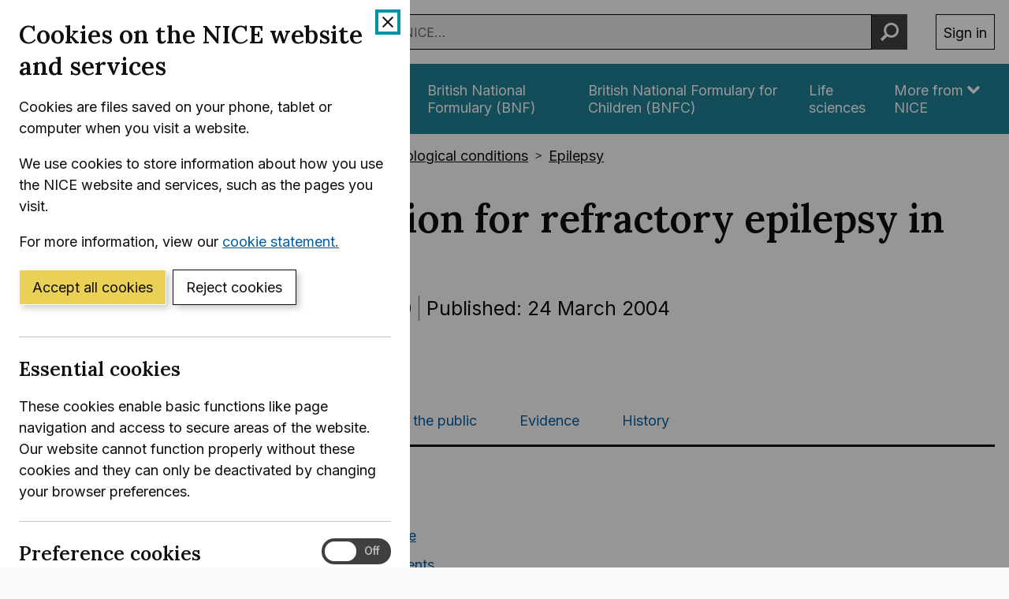

--- FILE ---
content_type: text/html; charset=utf-8
request_url: https://www.nice.org.uk/guidance/ipg50/chapter/3-Further-information
body_size: 17665
content:
<!DOCTYPE html>
<html lang="en-GB" class="no-js">
<head>
    <meta charset="utf-8" />
    <meta content="IE=edge,chrome=1" name="X-UA-Compatible" />
    <meta content="width=device-width, initial-scale=1" name="viewport" />
    <title>3 Further information | Vagus nerve stimulation for refractory epilepsy in children | Guidance | NICE</title>
    <link rel="preconnect" href="https://fonts.gstatic.com" crossorigin />
    <link rel="preconnect" href="https://fonts.googleapis.com" crossorigin />
    <link rel="preconnect" href="https://code.jquery.com" crossorigin />
	<link href="https://fonts.googleapis.com/css2?family=Inter:wght@400;600&family=Lora:ital,wght@0,600;1,600&display=swap" rel="stylesheet" />
    
        <link href="https://cdn.nice.org.uk/niceorg/css/app.min.css" rel="stylesheet" type="text/css" />
        <link href="/css/guidance.nds.css?v=4QJkx7l7bPbsajBpCcbInP0A2cbtvxVJjVyO-ZlMjis" rel="stylesheet" type="text/css" />
	
    <meta content="Evidence-based recommendations on vagus nerve stimulation for refractory epilepsy in children. This involves placing a device under the skin to send bursts of nerve messages through the nerve" name="Description" />
    <meta content="NICE" name="DC.Publisher" />
    <meta content="All content on this site is NICE copyright unless otherwise stated. You can download material for private research, study or in-house use only. Do not distribute or publish any material from this site without first obtaining NICE's permission. Where Crown copyright applies, see the Office of Public Sector Information (formerly HMSO) website for information." name="DC.Rights.Copyright" />
    <meta content="eng" name="DC.Language" scheme="DCTERMS.ISO639-2T" />
    <meta content="Health, well-being and care" name="DC.Subject" scheme="eGMS.IPSV" />
    <meta content="Double-A" name="eGMS.accessibility" scheme="eGMS.WCAG10" />
    <meta content="3 Further information | Vagus nerve stimulation for refractory epilepsy in children | Guidance | NICE" name="DC.Title" />
    <meta content="#f6f6f6" name="msapplication-TileColor" />
    <meta content="//cdn.nice.org.uk/V3/Content/nice/favicon-144.png" name="msapplication-TileImage" />
    <meta content="#333" name="theme-color" />
    <link rel="shortcut icon" href="//cdn.nice.org.uk/V3/Content/nice/favicon.ico" />
    <link rel="apple-touch-icon-precomposed" href="//cdn.nice.org.uk/V3/Content/nice/favicon-152.png">
    <link rel="apple-touch-icon" href="//cdn.nice.org.uk/V3/Content/nice/favicon-152.png">
    <link rel="apple-touch-icon-precomposed" sizes="120x120" href="//cdn.nice.org.uk/V3/Content/nice/favicon-120.png">
    <link rel="apple-touch-icon" sizes="120x120" href="//cdn.nice.org.uk/V3/Content/nice/favicon-120.png">
    <link rel="apple-touch-icon-precomposed" sizes="152x152" href="//cdn.nice.org.uk/V3/Content/nice/favicon-152.png">
    <link rel="apple-touch-icon" sizes="152x152" href="//cdn.nice.org.uk/V3/Content/nice/favicon-152.png">

    <script src="//cdn.nice.org.uk/cookie-banner/cookie-banner.min.js" type="text/javascript"></script>
    <script src="https://code.jquery.com/jquery-3.7.1.min.js" integrity="sha384-1H217gwSVyLSIfaLxHbE7dRb3v4mYCKbpQvzx0cegeju1MVsGrX5xXxAvs/HgeFs" crossorigin="anonymous"></script>
    <script src="https://code.jquery.com/jquery-migrate-3.4.1.min.js" integrity="sha384-ez4i72z0XhJqm0ZRoQkpPN0bDV8Kw8PK3n8kjEZsWhRDrfICLd0AGghHJB+vytx0" crossorigin="anonymous"></script>
    
    
        <script type="text/javascript" src="/js/bundle.min.js?v=XlB9Ac_hdUF7-wrUEZRr6MuI_Sh747Kgl-UskeXdc8g"></script>
    

    <meta name="theme-color" content="#333"><link href="/Media/Default/css/default.css" rel="stylesheet" type="text/css" /><script src="/Media/Default/js/default.js" type="text/javascript"></script>
</head>
<body data-spy="scroll" data-target=".aside-primary" class="">
    <noscript>
        <iframe src="//www.googletagmanager.com/ns.html?id=GTM-M55QTQ"
                height="0" width="0" style="display:none;visibility:hidden"></iframe>
    </noscript>
    <script>
        (function (w, d, s, l, i) {
            w[l] = w[l] || []; w[l].push({
                'gtm.start':
                    new Date().getTime(), event: 'gtm.js'
            }); var f = d.getElementsByTagName(s)[0],
                    j = d.createElement(s), dl = l != 'dataLayer' ? '&l=' + l : ''; j.async = true; j.src =
                        '//www.googletagmanager.com/gtm.js?id=' + i + dl; f.parentNode.insertBefore(j, f);
        })(window, document, 'script', 'dataLayer', 'GTM-M55QTQ');
    </script>

    <div id="global-nav-header"></div>

    <div id="printpane"></div>

        <main>
                <div class="container" aria-label="Page header">
                    
                    
                    

<nav aria-label="Breadcrumbs" role="navigation">
    <p class="visually-hidden" id="breadcrumb-label">
        You are here:
    </p>
    <ol class="breadcrumbs" aria-labelledby="breadcrumb-label" itemscope itemtype="http://schema.org/BreadcrumbList">
        <li class="breadcrumbs__crumb" itemprop="itemListElement" itemscope itemtype="http://schema.org/ListItem">
            <a href="/" itemprop="item" data-track="guidancebreadcrumb">
                <span itemprop="name">
                    Home
                </span>
            </a>
            <meta itemprop="position" content="1">
        </li>
            <li class="breadcrumbs__crumb" itemprop="itemListElement" itemscope itemtype="http://schema.org/ListItem">
                <a href="/guidance" itemprop="item" data-track="guidancebreadcrumb">
                    <span itemprop="name">
                        NICE Guidance
                    </span>
                </a>
                <meta itemprop="position" content="2">
            </li>
            <li class="breadcrumbs__crumb" itemprop="itemListElement" itemscope itemtype="http://schema.org/ListItem">
                <a href="/guidance/conditions-and-diseases" itemprop="item" data-track="guidancebreadcrumb">
                    <span itemprop="name">
                        Conditions and diseases
                    </span>
                </a>
                <meta itemprop="position" content="3">
            </li>
            <li class="breadcrumbs__crumb" itemprop="itemListElement" itemscope itemtype="http://schema.org/ListItem">
                <a href="/guidance/conditions-and-diseases/neurological-conditions" itemprop="item" data-track="guidancebreadcrumb">
                    <span itemprop="name">
                        Neurological conditions
                    </span>
                </a>
                <meta itemprop="position" content="4">
            </li>
            <li class="breadcrumbs__crumb" itemprop="itemListElement" itemscope itemtype="http://schema.org/ListItem">
                <a href="/guidance/conditions-and-diseases/neurological-conditions/epilepsy" itemprop="item" data-track="guidancebreadcrumb">
                    <span itemprop="name">
                        Epilepsy
                    </span>
                </a>
                <meta itemprop="position" content="5">
            </li>
    </ol>
</nav>

					<div class="page-header">
                        <h1 class="page-header__heading" id="content-start">
                            Vagus nerve stimulation for refractory epilepsy in children
                        </h1>
                        
                        
                        
    
    <ul class="page-header__metadata" aria-label="Product metadata">
        <li>Interventional procedures guidance</li>

			<li><span class="visually-hidden">Reference number: </span>IPG50</li>
				<li>

							Published:&nbsp;
							<time class="show show--ib-xs" datetime="2004-03-24">
								24 March 2004
							</time>
										</li>
    </ul>

        <p class="page-header__cta">
                <a href="https://www.nice.org.uk/get-involved/register-your-organisation-as-a-stakeholder">Register as a stakeholder</a>
		</p>


                        
                    </div>
                </div>
            <div class="_ layout  " aria-label="Main page content">
                <div class="_">
                    <div class="content">
                        
                        <div class="zone zone-content">
                            
                            


<div class="container">
        <nav class="horizontal-nav hide-print" aria-label="Sections within this product">
        <ul class="horizontal-nav__list">
                <li class="horizontal-nav__item">
                    <a aria-current="true" class="horizontal-nav__link" href="/guidance/ipg50">Guidance</a>
                </li>
                <li class="horizontal-nav__item">
                    <a aria-current="false" class="horizontal-nav__link" href="/guidance/ipg50/resources">Tools and resources</a>
                </li>
                <li class="horizontal-nav__item">
                    <a aria-current="false" class="horizontal-nav__link" href="/guidance/ipg50/informationforpublic">Information for the public</a>
                </li>
                <li class="horizontal-nav__item">
                    <a aria-current="false" class="horizontal-nav__link" href="/guidance/ipg50/evidence">Evidence</a>
                </li>
                <li class="horizontal-nav__item">
                    <a aria-current="false" class="horizontal-nav__link" href="/guidance/ipg50/history">History</a>
                </li>
        </ul>
    </nav>


    
<div class="grid grid--loose">
        <div data-g="12 sm:5 md:3" class="hide-print">
            
<a href="/guidance/ipg50/resources/vagus-nerve-stimulation-for-refractory-epilepsy-in-children-pdf-52774213239493"
   target="_blank"
   class="btn btn--cta mr--0 mb--e mb--d-sm show-ib show-sm text-center"
   data-track="guidancedownload"
   data-track-category="guidance download"
   data-track-action="clicked"
   data-track-label="/guidance/ipg50/resources/vagus-nerve-stimulation-for-refractory-epilepsy-in-children-pdf-52774213239493">
    Download guidance (PDF)
</a>



            <nav class="stacked-nav" aria-label="Chapters">
                <ul class="stacked-nav__list">
                        <li class="stacked-nav__list-item">
                            <a aria-current="false"
                                href="/guidance/ipg50">
                                <span class="stacked-nav__content-wrapper">
                                    Overview
                                </span>
                            </a>
                        </li>
                            <li class="stacked-nav__list-item">
                                <a aria-current="false"
                                    href="/guidance/ipg50/chapter/1-Guidance">
                                    <span class="stacked-nav__content-wrapper">1 Guidance</span>
                                </a>
                            </li>
                            <li class="stacked-nav__list-item">
                                <a aria-current="false"
                                    href="/guidance/ipg50/chapter/2-The-procedure">
                                    <span class="stacked-nav__content-wrapper">2 The procedure</span>
                                </a>
                            </li>
                            <li class="stacked-nav__list-item">
                                <a aria-current="true"
                                    href="/guidance/ipg50/chapter/3-Further-information">
                                    <span class="stacked-nav__content-wrapper">3 Further information</span>
                                </a>
                            </li>
                </ul>
            </nav>
        </div>
    <div data-g="12 sm:7 md:9">

        <div class="grid grid--loose">
            <div data-g="12 ">
                <div class="grid grid--loose grid--rev">
                    <div data-g="12">


                            <div class="hide-print">
                                <div>
									<nav class="in-page-nav in-page-nav--no-scroll"	aria-labelledby="on-this-page">
                                        <h2 id="on-this-page" class="in-page-nav__title">On this page</h2>

										<ol class="in-page-nav__list" aria-label="Jump links to section on this page">
												<li class="in-page-nav__item">
                                                    <a id="inpagenav-sources-of-evidence" href="#sources-of-evidence">
                                                        Sources of evidence
                                                    </a>
                                                </li>
												<li class="in-page-nav__item">
                                                    <a id="inpagenav-information-for-patients" href="#information-for-patients">
                                                        Information for patients
                                                    </a>
                                                </li>
                                        </ol>
                                    </nav>
                                </div>
                            </div>

                        <div class="mb--e js-in-page-nav-target">
<div class="chapter" title="3 Further information" id="ipg50-further-information" xmlns="http://www.w3.org/1999/xhtml">
  <h2 class="title" id="further-information">3 Further information</h2>
  <article id="ipg50-3_1" class="numbered-paragraph">
    <h3>3.1</h3>
    <div>
      <p>NICE has issued a <a class="link" href="https://www.nice.org.uk/guidance/ng217" target="_top" data-original-url="https://www.nice.org.uk/guidance/ng217">guideline on epilepsies in children, young people and adults</a>. </p>
    </div>
  </article>
  <div class="section" title="Sources of evidence" id="ipg50-sources-of-evidence">
    <h3 class="title" id="sources-of-evidence">Sources of evidence</h3>
    <p>The evidence considered by the Interventional Procedures Advisory Committee is described in the <a class="link" href="https://www.nice.org.uk/guidance/ipg50/evidence" target="_top">overview</a>.</p>
  </div>
  <div class="section" title="Information for patients" id="ipg50-information-for-patients">
    <h3 class="title" id="information-for-patients">Information for patients</h3>
    <p>NICE has produced <a class="link" href="https://www.nice.org.uk/guidance/ipg50/informationforpublic" target="_top">information for the public on this procedure</a>. It explains the nature of the procedure and the guidance issued by NICE, and has been written with patient consent in mind.</p>
    <p>ISBN: 978-1-4731-6192-4</p>
  </div>
</div>                        </div>




                    </div>

                </div>

                

            </div>

                <div data-g="12" class="hide-print">
                    <hr class="mt--c" />
                    <div class="prev-next">
                        <nav aria-label="Previous and next pages">
                                <a class="prev-next__link" href="/guidance/ipg50/chapter/2-The-procedure" rel="prev">
                                    <span class="prev-next__link-intro">Previous page</span>
                                    <span class="prev-next__link-text">2 The procedure</span>
                                </a>
                        </nav>
                    </div>
                </div>
        </div>
    </div>
</div>

</div>
                        </div>
                    </div>
                    
                    
                </div>
            </div>
			<div class="back-to-top">
	<nav aria-labelledby="back-to-top-link" class="back-to-top__nav">
		<a href="#top" id="backToTop" class="back-to-top__anchor">
			<div class="container">
				<svg width="1em"
					 height="1em"
					 viewBox="0 0 512 512"
					 fill="none"
					 xmlns="http://www.w3.org/2000/svg"
					 class="icon"
					 aria-hidden="true"
					 focusable="false">
					<path d="M478.152 338.576c0 10.091-3.525 18.661-10.576 25.712l-21.424 21.424c-7.243 7.243-15.909 10.864-26 10.864-10.283 0-18.853-3.621-25.712-10.864L255.576 247.136 116.712 385.712c-6.859 7.243-15.429 10.864-25.712 10.864s-18.853-3.621-25.712-10.864l-21.424-21.424C36.621 357.429 33 348.859 33 338.576c0-10.091 3.621-18.757 10.864-26l186-186c7.051-7.051 15.621-10.576 25.712-10.576 9.909 0 18.576 3.525 26 10.576l185.712 186c7.243 7.243 10.864 15.909 10.864 26Z"
						  fill="currentColor"></path>
				</svg>
				Back to top
			</div>
		</a>
	</nav>
</div>

        </main>

    <div id="global-nav-footer"></div>

    <script>
        var global_nav_config = {
            service: "guidance",
            header: {
                cookie: false,
                skipLinkId: "content-start",
                search: {
                    url: "/search",
                    autocomplete: "/autocomplete?ajax=ajax",
                },
                auth: {
                    environment: "live"
                }
            }
        };
    </script>
    <!--[if lt IE 9]>
        <script src="https://cdn.nice.org.uk/global-nav/global-nav.ie8.min.js" type="text/javascript"></script>
    <![endif]-->
    <script src="https://cdn.nice.org.uk/global-nav/global-nav.min.js" type="text/javascript"></script>

    <script src="//cdn.nice.org.uk/V2/Scripts/twitter.bootstrap.min.js" type="text/javascript"></script>
    <script src="/Themes/NICE.Bootstrap/scripts/niceorg/NICE.TopScroll.js" type="text/javascript"></script>
    <script src="//cdn.nice.org.uk/V2/Scripts/NICE.bootstrap.min.js" type="text/javascript"></script>
        <script src="https://cdn.nice.org.uk/niceorg/js/app.js" async></script>
    
</body>
</html>


--- FILE ---
content_type: text/html; charset=utf-8
request_url: https://registry.blockmarktech.com/certificates/99cdb154-4ee0-41a4-bdef-6d2fa58bf757/widget/?tooltip_position=bottom_left&theme=transparent&hover=t
body_size: 1153
content:

<!DOCTYPE html>

    <html lang="en" style="overflow: hidden;">
        <head>
            <meta http-equiv="imagetoolbar" content="no"/>
            <link rel="stylesheet" href="https://storage.googleapis.com/static-bm-cdn/static/widget/widget_2.css">

            <style>
            .bm-tooltip {
                align-self: flex-end;
                display: block;
            }
            #logo {
                max-width: 600;
            }

            
                html, body, a {
                    background-color: transparent;
                }
            

            
                #logo {
                    width: 100%;
                }
                .bm-tooltip {
                    visibility: hidden;
                    position: absolute;
                }
                .bm-tooltiptext {
                    margin-left: -155px;
                    min-width: 350%;
                    max-width: 550%;
                }
                a:hover .bm-tooltip {
                    visibility: visible;
                }

                
                    .bm-tooltip {
                        left: 0;
                        top: calc(100% - 30px);
                    }
                    .bm-tooltiptext {
                        margin-left: -5px;
                        bottom: 25px
                    }
                
            

            </style>
            <script>
            window.onload = function(){
                let image = document.querySelector('#logo')
                let paddingContainer = document.querySelector('#padding-container')
                const bmSize = 30

                
            }
            </script>
        </head>
        <body>
            <a href="https://registry.blockmarktech.com/certificates/99cdb154-4ee0-41a4-bdef-6d2fa58bf757/?source=WEB" target="_blank" rel="nofollow">
                <div id="padding-container">
                
                    <div id="hover-container">
                        <img id="logo" oncontextmenu="return false;" src="https://storage.googleapis.com/blockmark-cdn/uploaded-user-content/templates/128bc7f8-f6fc-4277-b708-e07c7ca9e768/image_2025-05-29_101823.3940220000_600x600_q85_padding_upscale.png?X-Goog-Algorithm=GOOG4-RSA-SHA256&amp;X-Goog-Credential=application-server-test%40delta-essence-234612.iam.gserviceaccount.com%2F20251221%2Fauto%2Fstorage%2Fgoog4_request&amp;X-Goog-Date=20251221T161135Z&amp;X-Goog-Expires=604800&amp;X-Goog-SignedHeaders=host&amp;X-Goog-Signature=[base64]"
                        alt="Cyber Essentials Plus certificate mark"/>
                        <div class="bm-tooltip">
                            <img alt="Blockmark logo" class="blockmark-tick"  src="https://storage.googleapis.com/static-bm-cdn/static/images/BM-White-Tooltip.png" />
                            <span class="bm-tooltiptext">
                                Issued to National Institute for Health &amp; Care Excellence (NICE).
                                Issued by The IASME Consortium Ltd.
                                Click for more info.
                            </span>
                        </div>
                    </div>
                
                </div>
            </a>
        </body>
    </html>



